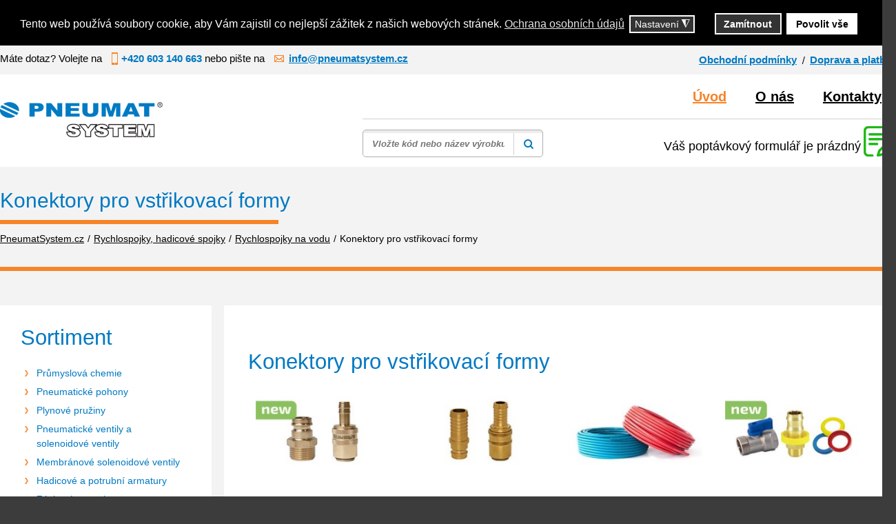

--- FILE ---
content_type: text/html; charset=utf-8
request_url: https://www.pneumatsystem.cz/konektory-pro-vstrikovaci-formy
body_size: 9599
content:
<!DOCTYPE html>
<html lang="cs-cz">
<head>
<meta charset="utf-8">
	<meta name="title" content="Konektory pro vstřikovací formy">
	<meta name="created_by" content="Vratislav Dlabaja (www.vdweb.cz)">
	<meta name="viewport" content="width=device-width, initial-scale=1.0">
	<meta name="description" content="Konektory pro vstřikovací formy. Přečtěte si více informací">
	<meta name="generator" content="Joomla! - Open Source Content Management">
	<title>Konektory pro vstřikovací formy - Pneumatsystem Ostrava - pneumatsystem.cz</title>
	<link href="https://www.pneumatsystem.cz/konektory-pro-vstrikovaci-formy" rel="canonical">
	<link href="/templates/pneumatsystem/favicon.ico" rel="icon" type="image/vnd.microsoft.icon">
<link href="/media/vendor/chosen/css/chosen.css?1.8.7" rel="stylesheet" data-asset-name="chosen" />
	<link href="/media/vendor/joomla-custom-elements/css/joomla-alert.css?0.2.0" rel="stylesheet" data-asset-name="webcomponent.joomla-alert" />
	<link href="/plugins/system/gdpr/assets/css/cookieconsent.min.css?6db99da2bab3bedda3777ded1ef19040" rel="stylesheet" data-asset-name="gdpr.cookieconsent" />
	<link href="/plugins/system/gdpr/assets/css/jquery.fancybox.min.css?6db99da2bab3bedda3777ded1ef19040" rel="stylesheet" data-asset-name="gdpr.jquery.fancybox" />
	<link href="/components/com_virtuemart/assets/css/jquery.fancybox-1.3.4.css?vmver=10d379a9" rel="stylesheet" />
	<link href="/media/plg_system_jcepro/site/css/content.min.css?86aa0286b6232c4a5b58f892ce080277" rel="stylesheet" />
	<link href="/templates/pneumatsystem/css/template-v1.css?2025-02-20_13:58:10" rel="stylesheet" />
	<link href="/templates/pneumatsystem/css/responsive-v1.css?2025-02-20_01:10:15" rel="stylesheet" />
	<link href="https://www.pneumatsystem.cz/modules/mod_vd_smart_search/css/template.css" rel="stylesheet" />
	<style>div.cc-window.cc-floating{max-width:32em}@media(max-width: 639px){div.cc-window.cc-floating:not(.cc-center){max-width: none}}div.cc-window, span.cc-cookie-settings-toggler{font-size:16px}div.cc-revoke{font-size:16px}div.cc-settings-label,span.cc-cookie-settings-toggle{font-size:14px}div.cc-window.cc-banner{padding:1em 1.8em}div.cc-window.cc-floating{padding:2em 1.8em}input.cc-cookie-checkbox+span:before, input.cc-cookie-checkbox+span:after{border-radius:1px}div.cc-center,div.cc-floating,div.cc-checkbox-container,div.gdpr-fancybox-container div.fancybox-content,ul.cc-cookie-category-list li,fieldset.cc-service-list-title legend{border-radius:0px}div.cc-window a.cc-btn,span.cc-cookie-settings-toggle{border-radius:0px}</style>
	<style>
	
			#VD_smart_search_result_138 {margin-left: -240px; margin-top: 15px; width: 650px;}
	
	
</style>
<script src="/media/vendor/jquery/js/jquery.js?3.7.1" data-asset-name="jquery"></script>
	<script src="/media/legacy/js/jquery-noconflict.js?647005fc12b79b3ca2bb30c059899d5994e3e34d" data-asset-name="jquery-noconflict" data-asset-dependencies="jquery"></script>
	<script src="/media/vendor/chosen/js/chosen.jquery.js?1.8.7" data-asset-name="chosen" data-asset-dependencies="jquery"></script>
	<script src="/media/legacy/js/joomla-chosen.js?6db99da2bab3bedda3777ded1ef19040" data-asset-name="joomla-chosen" data-asset-dependencies="chosen"></script>
	<script src="/media/mod_menu/js/menu-es5.js?6db99da2bab3bedda3777ded1ef19040" nomodule defer data-asset-name="mod_menu"></script>
	<script type="application/json" class="joomla-script-options new">{
    "joomla.jtext": {
        "ERROR": "Chyba",
        "MESSAGE": "Zpr\u00e1va",
        "NOTICE": "Ozn\u00e1men\u00ed",
        "WARNING": "Varov\u00e1n\u00ed",
        "JCLOSE": "Zav\u0159\u00edt",
        "JOK": "OK",
        "JOPEN": "Otev\u0159\u00edt"
    },
    "system.paths": {
        "root": "",
        "rootFull": "https:\/\/www.pneumatsystem.cz\/",
        "base": "",
        "baseFull": "https:\/\/www.pneumatsystem.cz\/"
    },
    "csrf.token": "c884b2cb079cf421facf4ad40dbbb03d"
}</script>
	<script src="/media/system/js/core.js?37ffe4186289eba9c5df81bea44080aff77b9684" data-asset-name="core"></script>
	<script src="/media/vendor/bootstrap/js/bootstrap-es5.js?5.3.2" nomodule defer data-asset-name="bootstrap.es5" data-asset-dependencies="core"></script>
	<script src="/media/system/js/messages-es5.js?c29829fd2432533d05b15b771f86c6637708bd9d" nomodule defer data-asset-name="messages-legacy" data-asset-dependencies="core"></script>
	<script src="/media/vendor/bootstrap/js/popover.js?5.3.2" type="module" data-asset-name="bootstrap.popover" data-asset-dependencies="bootstrap.es5"></script>
	<script src="/media/system/js/messages.js?7f7aa28ac8e8d42145850e8b45b3bc82ff9a6411" type="module" data-asset-name="messages" data-asset-dependencies="messages-legacy"></script>
	<script src="/plugins/system/gdpr/assets/js/jquery.fancybox.min.js?6db99da2bab3bedda3777ded1ef19040" defer data-asset-name="gdpr.jquery.fancybox" data-asset-dependencies="jquery"></script>
	<script src="/plugins/system/gdpr/assets/js/cookieconsent.min.js?6db99da2bab3bedda3777ded1ef19040" defer data-asset-name="gdpr.cookieconsent" data-asset-dependencies="jquery,gdpr.jquery.fancybox"></script>
	<script src="/plugins/system/gdpr/assets/js/init.js?6db99da2bab3bedda3777ded1ef19040" defer data-asset-name="gdpr.init" data-asset-dependencies="jquery"></script>
	<script src="/components/com_virtuemart/assets/js/jquery-ui.min.js?vmver=1.13.2"></script>
	<script src="/components/com_virtuemart/assets/js/jquery.ui.autocomplete.html.js"></script>
	<script src="/components/com_virtuemart/assets/js/jquery.noconflict.js" async></script>
	<script src="/components/com_virtuemart/assets/js/vmsite.js?vmver=10d379a9"></script>
	<script src="/components/com_virtuemart/assets/js/vmprices.js?vmver=10d379a9"></script>
	<script src="/components/com_virtuemart/assets/js/fancybox/jquery.fancybox-1.3.4.2.pack.js?vmver=1.3.4.2"></script>
	<script src="/components/com_virtuemart/assets/js/dynupdate.js?vmver=10d379a9"></script>
	<script src="/modules/mod_virtuemart_cart/assets/js/update_cart.js?vmver=10d379a9"></script>
	<script src="https://www.pneumatsystem.cz/modules/mod_vd_smart_search/js/general.js"></script>
	<script>
		jQuery(document).ready(function (){
			jQuery('.advancedSelect').jchosen({
    "disable_search_threshold": 10,
    "search_contains": true,
    "allow_single_deselect": true,
    "placeholder_text_multiple": "Zadejte nebo vyberte mo\u017enosti",
    "placeholder_text_single": "Vybrat mo\u017enost",
    "no_results_text": "Nejsou odpov\u00eddaj\u00edc\u00ed v\u00fdsledky"
});
		});
	</script>
	<script>var gdprConfigurationOptions = { complianceType: 'opt-in',
																			  cookieConsentLifetime: 365,
																			  cookieConsentSamesitePolicy: '',
																			  cookieConsentSecure: 0,
																			  disableFirstReload: 0,
																	  		  blockJoomlaSessionCookie: 1,
																			  blockExternalCookiesDomains: 0,
																			  externalAdvancedBlockingModeCustomAttribute: '',
																			  allowedCookies: '',
																			  blockCookieDefine: 1,
																			  autoAcceptOnNextPage: 0,
																			  revokable: 1,
																			  lawByCountry: 0,
																			  checkboxLawByCountry: 0,
																			  blockPrivacyPolicy: 0,
																			  cacheGeolocationCountry: 1,
																			  countryAcceptReloadTimeout: 1000,
																			  usaCCPARegions: null,
																			  countryEnableReload: 1,
																			  customHasLawCountries: [""],
																			  dismissOnScroll: 0,
																			  dismissOnTimeout: 0,
																			  containerSelector: 'body',
																			  hideOnMobileDevices: 0,
																			  autoFloatingOnMobile: 0,
																			  autoFloatingOnMobileThreshold: 1024,
																			  autoRedirectOnDecline: 0,
																			  autoRedirectOnDeclineLink: '',
																			  showReloadMsg: 0,
																			  showReloadMsgText: 'Applying preferences and reloading the page...',
																			  defaultClosedToolbar: 0,
																			  toolbarLayout: 'basic',
																			  toolbarTheme: 'block',
																			  toolbarButtonsTheme: 'decline_first',
																			  revocableToolbarTheme: 'basic',
																			  toolbarPosition: 'bottom',
																			  toolbarCenterTheme: 'compact',
																			  revokePosition: 'revoke-bottom',
																			  toolbarPositionmentType: 0,
																			  positionCenterSimpleBackdrop: 0,
																			  positionCenterBlurEffect: 0,
																			  preventPageScrolling: 0,
																			  popupEffect: 'fade',
																			  popupBackground: '#000000',
																			  popupText: '#ffffff',
																			  popupLink: '#ffffff',
																			  buttonBackground: '#ffffff',
																			  buttonBorder: '#ffffff',
																			  buttonText: '#000000',
																			  highlightOpacity: '100',
																			  highlightBackground: '#333333',
																			  highlightBorder: '#ffffff',
																			  highlightText: '#ffffff',
																			  highlightDismissBackground: '#333333',
																		  	  highlightDismissBorder: '#ffffff',
																		 	  highlightDismissText: '#ffffff',
																			  autocenterRevokableButton: 0,
																			  hideRevokableButton: 0,
																			  hideRevokableButtonOnscroll: 0,
																			  customRevokableButton: 2,
																			  customRevokableButtonAction: 0,
																			  headerText: '<p>Cookies used on the website!</p>',
																			  messageText: 'Tento web používá soubory cookie, aby Vám zajistil co nejlepší zážitek z našich webových stránek.',
																			  denyMessageEnabled: 0, 
																			  denyMessage: 'You have declined cookies, to ensure the best experience on this website please consent the cookie usage.',
																			  placeholderBlockedResources: 0, 
																			  placeholderBlockedResourcesAction: '',
																	  		  placeholderBlockedResourcesText: 'You must accept cookies and reload the page to view this content',
																			  placeholderIndividualBlockedResourcesText: 'You must accept cookies from {domain} and reload the page to view this content',
																			  placeholderIndividualBlockedResourcesAction: 0,
																			  placeholderOnpageUnlock: 0,
																			  scriptsOnpageUnlock: 0,
																			  autoDetectYoutubePoster: 0,
																			  autoDetectYoutubePosterApikey: 'AIzaSyAV_WIyYrUkFV1H8OKFYG8wIK8wVH9c82U',
																			  dismissText: 'Got it!',
																			  allowText: 'Povolit cookie',
																			  denyText: 'Zamítnout',
																			  cookiePolicyLinkText: '',
																			  cookiePolicyLink: 'javascript:void(0)',
																			  cookiePolicyRevocableTabText: 'Nastavení cookie',
																			  privacyPolicyLinkText: 'Ochrana osobních údajů',
																			  privacyPolicyLink: 'https://www.pneumatsystem.cz/kontakty',
																			  googleCMPTemplate: 0,
																			  enableGdprBulkConsent: 0,
																			  enableCustomScriptExecGeneric: 0,
																			  customScriptExecGeneric: '',
																			  categoriesCheckboxTemplate: 'cc-checkboxes-filled',
																			  toggleCookieSettings: 1,
																			  toggleCookieSettingsLinkedView: 0,
																			  toggleCookieSettingsButtonsArea: 0,
 																			  toggleCookieSettingsLinkedViewSefLink: '/component/gdpr/',
																	  		  toggleCookieSettingsText: '<span class="cc-cookie-settings-toggle">Nastavení <span class="cc-cookie-settings-toggler">&#x25EE</span></span>',
																			  toggleCookieSettingsButtonBackground: '#333333',
																			  toggleCookieSettingsButtonBorder: '#ffffff',
																			  toggleCookieSettingsButtonText: '#ffffff',
																			  showLinks: 1,
																			  blankLinks: '_blank',
																			  autoOpenPrivacyPolicy: 0,
																			  openAlwaysDeclined: 0,
																			  cookieSettingsLabel: 'Nastavení cookies:',
															  				  cookieSettingsDesc: 'Choose which kind of cookies you want to disable by clicking on the checkboxes. Click on a category name for more informations about used cookies.',
																			  cookieCategory1Enable: 1,
																			  cookieCategory1Name: 'Nezbytně nutné',
																			  cookieCategory1Locked: 1,
																			  cookieCategory2Enable: 0,
																			  cookieCategory2Name: 'Preferences',
																			  cookieCategory2Locked: 0,
																			  cookieCategory3Enable: 1,
																			  cookieCategory3Name: 'Statistické a marketingové',
																			  cookieCategory3Locked: 0,
																			  cookieCategory4Enable: 0,
																			  cookieCategory4Name: 'Marketing',
																			  cookieCategory4Locked: 0,
																			  cookieCategoriesDescriptions: {},
																			  alwaysReloadAfterCategoriesChange: 0,
																			  preserveLockedCategories: 1,
																			  declineButtonBehavior: 'hard',
																			  blockCheckedCategoriesByDefault: 0,
																			  reloadOnfirstDeclineall: 0,
																			  trackExistingCheckboxSelectors: '',
															  		  		  trackExistingCheckboxConsentLogsFormfields: 'name,email,subject,message',
																			  allowallShowbutton: 1,
																			  allowallText: 'Povolit vše',
																			  allowallButtonBackground: '#ffffff',
																			  allowallButtonBorder: '#ffffff',
																			  allowallButtonText: '#000000',
																			  allowallButtonTimingAjax: 'fast',
																			  includeAcceptButton: 1,
																			  includeDenyButton: 0,
																			  trackConsentDate: 0,
																			  execCustomScriptsOnce: 1,
																			  optoutIndividualResources: 0,
																			  blockIndividualResourcesServerside: 0,
																			  disableSwitchersOptoutCategory: 0,
																			  autoAcceptCategories: 0,
																			  allowallIndividualResources: 1,
																			  blockLocalStorage: 0,
																			  blockSessionStorage: 0,
																			  externalAdvancedBlockingModeTags: 'iframe,script,img,source,link',
																			  enableCustomScriptExecCategory1: 0,
																			  customScriptExecCategory1: '',
																			  enableCustomScriptExecCategory2: 0,
																			  customScriptExecCategory2: '',
																			  enableCustomScriptExecCategory3: 0,
																			  customScriptExecCategory3: '',
																			  enableCustomScriptExecCategory4: 0,
																			  customScriptExecCategory4: '',
																			  enableCustomDeclineScriptExecCategory1: 0,
																			  customScriptDeclineExecCategory1: '',
																			  enableCustomDeclineScriptExecCategory2: 0,
																			  customScriptDeclineExecCategory2: '',
																			  enableCustomDeclineScriptExecCategory3: 0,
																			  customScriptDeclineExecCategory3: '',
																			  enableCustomDeclineScriptExecCategory4: 0,
																			  customScriptDeclineExecCategory4: '',
																			  enableCMPPreferences: 0,																			  
																			  enableCMPStatistics: 0,
																			  enableCMPAds: 0,
																			  debugMode: 0
																		};var gdpr_ajax_livesite='https://www.pneumatsystem.cz/';var gdpr_enable_log_cookie_consent=1;</script>
	<script>var gdprUseCookieCategories=1;var gdpr_ajaxendpoint_cookie_category_desc='https://www.pneumatsystem.cz/index.php?option=com_gdpr&task=user.getCookieCategoryDescription&format=raw';</script>
	<script>var gdprCookieCategoryDisabled2=1;</script>
	<script>var gdprCookieCategoryDisabled3=1;</script>
	<script>var gdprCookieCategoryDisabled4=1;</script>
	<script>var gdprJSessCook='924d431a7672c9f1cf5c09e30bbc7029';var gdprJSessVal='cc3785d610a0908059ded46c151e425d';var gdprJAdminSessCook='74a43118e991e985134fedc57fb7918d';var gdprPropagateCategoriesSession=1;var gdprAlwaysPropagateCategoriesSession=1;var gdprAlwaysCheckCategoriesSession=0;</script>
	<script>var gdprFancyboxWidth=700;var gdprFancyboxHeight=800;var gdprCloseText='Close';</script>
	<script>var gdprUseFancyboxLinks=1;</script>
	<script>//<![CDATA[ 
if (typeof Virtuemart === "undefined"){
	var Virtuemart = {};}
var vmSiteurl = 'https://www.pneumatsystem.cz/' ;
Virtuemart.vmSiteurl = vmSiteurl;
var vmLang = '&lang=cs';
Virtuemart.vmLang = vmLang; 
var vmLangTag = 'cs';
Virtuemart.vmLangTag = vmLangTag;
var Itemid = "";
Virtuemart.addtocart_popup = "1" ; 
var vmCartError = Virtuemart.vmCartError = "Došlo k chybě při aktualizaci vašeho košíku";
var usefancy = true; //]]>
</script>
	<script>
		function vd_js_odkaz_menu() {
				if (document.getElementById("js-odkaz-menu").classList.contains("open")) {
					document.getElementById("js-odkaz-menu").classList.remove("open");
					document.getElementById("js-odkaz-menu").classList.add("close");
					
					document.getElementById("hlavni-menu").classList.remove("menu-open");
					document.getElementById("hlavni-menu").classList.add("menu-close");
				} else {
					document.getElementById("js-odkaz-menu").classList.remove("close");
					document.getElementById("js-odkaz-menu").classList.add("open");
					
					document.getElementById("hlavni-menu").classList.remove("menu-close");
					document.getElementById("hlavni-menu").classList.add("menu-open");
				}
		}
	</script>
	<script>
	
			var mod_vd_smart_search_timeout_138 = null;
			
			
			function mod_vd_smart_search_do_search_138(this_value) {
					
					javascript:search_vm_ajax_live(this_value, 'cs-CZ', '138', 'https://www.pneumatsystem.cz/index.php?option=com_ajax&module=vd_smart_search&method=getSearchResult&format=raw', '#F9F5F2', '650');
					
			}
			
			
			function mod_vd_smart_search_do_delayed_search_138(this_value) {
					
					if (mod_vd_smart_search_timeout_138) {
						clearTimeout(mod_vd_smart_search_timeout_138);
					}
					mod_vd_smart_search_timeout_138 = setTimeout(function() {
						mod_vd_smart_search_do_search_138(this_value);
					}, 500);
					
			}
			
			
			
			
			
			var search_timer = new Array();
			var search_has_focus = new Array();
			var op_active_el = null;
			var op_active_row = null;
			var op_active_row_n = parseInt("0");
			var op_last_request = "";
			var op_process_cmd = "href";
			var op_controller = "";
			var op_lastquery = "";
			var op_maxrows = 6;
			var op_lastinputid = "vd_smart_search_input_138";
			var op_currentlang = "cs-CZ";
			var op_lastmyid = "138";
			var op_ajaxurl = "https://www.pneumatsystem.cz/index.php?option=com_ajax&module=vd_smart_search&method=getSearchResult&format=raw";
			var op_savedtext = new Array();
			
			
			search_timer[138] = null;
			search_has_focus[138] = false;

			jQuery(document).ready(function() {
				if (document.body != null) {
					var div = document.createElement('div');
					div.setAttribute('id', "VD_smart_search_result_138");
					div.setAttribute('class', "VD-smart-search-result");
					div.setAttribute('style', "200px;");
					document.body.appendChild(div);

					var div2bg = document.createElement('div');
					div2bg.setAttribute('id', "vd_smart_search_BG");
					div2bg.setAttribute('style', "");
					div2bg.setAttribute('onclick', "vd_ajax_close_bg(138);");
					div2bg.setAttribute('class', "vd_ajax_bg_138");
					document.body.appendChild(div2bg);
				}
			});
			
			
			function vd_ajax_close_bg() {
				jQuery( ".VD-smart-search-wrap .vd_close_button" ).trigger( "click" );
				jQuery("#vd_smart_search_BG").hide();
			}


			jQuery( window ).resize(function() {
				var eTop138 = jQuery("#vd_smart_search_input_138").offset().top;
				var eTopCalc138 = eTop138 + 40;
				var eLeft138 = jQuery("#vd_smart_search_input_138").offset().left;

				jQuery("#VD_smart_search_result_138").css({"top" : eTopCalc138 + "px", "left" : eLeft138 + "px"});

				var ajaxwindowwidth138 = jQuery( "#VD_smart_search_result_138" ).width();
				var windowwidth = jQuery( window ).width();
				if (ajaxwindowwidth138 >= windowwidth) {
					jQuery("#VD_smart_search_result_138").addClass( "ajaxframeismobile" );
				} else {
					jQuery("#VD_smart_search_result_138").removeClass( "ajaxframeismobile" );
				}
			});


			jQuery( document ).ready(function() {
				var ajaxwindowwidth138 = jQuery( "#VD_smart_search_result_138" ).width();
				var windowwidth = jQuery( window ).width();
				if (ajaxwindowwidth138 >= windowwidth) {
					jQuery("#VD_smart_search_result_138").addClass( "ajaxframeismobile" );
				} else {
					jQuery("#VD_smart_search_result_138").removeClass( "ajaxframeismobile" );
				}
			});
	
	
</script>

</head>
<body id="js-body">
<div class="ID-horni" id="horni">
<div class="stred">
<div class="ID-horni-div">
<div class="kontakt">
<p>Máte dotaz? Volejte na <span class="telefon">+420 603 140 663</span> nebo pište na <a href="mailto:info@pneumatsystem.cz"><span class="email">info@pneumatsystem.cz</span></a></p>
</div>
<div class="pravy">
<ul class="mod-menu mod-list nav ">
<li class="nav-item item-308"><a href="#" >Obchodní podmínky</a></li><li class="nav-item item-309"><a href="#" >Doprava a platba</a></li></ul>

</div>
<div class="clr"></div>
</div>
</div>
</div>
<div class="ID-hlavicka">
<div class="stred">
<div id="hlavicka">
<a href="/"><img src="/templates/pneumatsystem/images/logo.png" alt="logo Pneumatsystem Ostrava - pneumatsystem.cz" class="logo" /></a>
<div class="pravy">
<div id="js-odkaz-menu" onclick="vd_js_odkaz_menu()"></div>
<div class="kontakt">
<div class="pravy">
<div class="ID-hlavni-menu">
<div id="hlavni-menu">
<ul class="mod-menu mod-list nav ">
<li class="nav-item item-101 default current active"><a href="/" aria-current="location">Úvod</a></li><li class="nav-item item-106"><a href="/o-nas" >O nás</a></li><li class="nav-item item-107"><a href="/kontakty" >Kontakty</a></li></ul>

</div>
</div>
</div>
</div>
<div class="clr"></div>
<div class="ID-smart-search templatestyledefault" id="ID-smart-search-138">
<form name="form-smart-search138" action="/chytre-vyhledavani-vysledky?view=result&amp;mod_id=138" method="GET" >
<div class="form">
<input placeholder="Vložte kód nebo název výrobku" class="inputbox" maxlength="75" size="75" id="vd_smart_search_input_138" name="keyword" type="text" value="" autocomplete="off" onfocus="mod_vd_smart_search_do_delayed_search_138(this)" onkeyup="mod_vd_smart_search_do_delayed_search_138(this)" />
<input class="button" value="" type="submit">
<div class="clr"></div>
</div>
</form>
</div>

<div class="vmCartModule  kosik-0" id="vmCartModule">
<div class="kosik_left">
<a href="/cart">
<img class="kosik" src="/templates/pneumatsystem/images/kosik.png" alt="Seznam položek" title="Ukaž seznam">
</a>
</div>
<div class="kosik_right">
<div class="total_products" style="float: right;">
Váš poptávkový formulář je prázdný</div>
</div>
<div style="clear:both;"></div>
<div class="payments-signin-button"></div>
<noscript>Počkejte prosím</noscript>
</div>

</div>
</div>
</div>
</div>
<div id="system-message-container" aria-live="polite"></div>

<div class="ID-navigace-obal"><div class="stred"><div class="ID-navigace"><div class="nadpis">Konektory pro vstřikovací formy</div><div class="clr"></div><ul itemscope itemtype="https://schema.org/BreadcrumbList" class="breadcrumb"><li class="active"><span class="icon-location"></span></li><li itemprop="itemListElement" itemscope itemtype="https://schema.org/ListItem"><a itemprop="item" href="/" class="pathway"><span itemprop="name">PneumatSystem.cz</span></a><span class="divider">/</span><meta itemprop="position" content="1"></li><li itemprop="itemListElement" itemscope itemtype="https://schema.org/ListItem"><a itemprop="item" href="/rychlospojky-hadicove-spojky" class="pathway"><span itemprop="name">Rychlospojky, hadicové spojky</span></a><span class="divider">/</span><meta itemprop="position" content="2"></li><li itemprop="itemListElement" itemscope itemtype="https://schema.org/ListItem"><a itemprop="item" href="/rychlospojky-na-vodu" class="pathway"><span itemprop="name">Rychlospojky na vodu</span></a><span class="divider">/</span><meta itemprop="position" content="3"></li><li itemprop="itemListElement" itemscope itemtype="https://schema.org/ListItem" class="active"><span itemprop="name">Konektory pro vstřikovací formy</span><meta itemprop="position" content="4"></li></ul></div></div></div><div class="ID-obsah-obal"><div class="stred"><div class="ID-obsah"><div class="ID-pravy"><div class="produkt-detail-div"><div class="clanek clanek-kategorie"><h1>Konektory pro vstřikovací formy</h1></div><div class="ID-vypis-kategorie"><div class="row"><div class="li "><a href="/rychlospojky-trysky-flowmatik" title="Rychlospojky, trysky Flowmatik"><div class="obrazek"><div><img  width="200"  height="150"  loading="lazy"  src="/images/eshop/category/resized/category_940_144611_200x200.jpg"  alt="category_940_144611"  /></div></div><h2>Rychlospojky, trysky Flowmatik</h2><div class="clr"></div></a></div><div class="li "><a href="/rychlospojky-mosazne-vsuvky" title="Rychlospojky, mosazné vsuvky"><div class="obrazek"><div><img  width="200"  height="150"  loading="lazy"  src="/images/eshop/category/resized/category_944_144615_200x200.jpg"  alt="category_944_144615"  /></div></div><h2>Rychlospojky, mosazné vsuvky</h2><div class="clr"></div></a></div><div class="li "><a href="/kabely-pro-vstrikovaci-formy" title="Kabely pro vstřikovací formy"><div class="obrazek"><div><img  width="200"  height="150"  loading="lazy"  src="/images/eshop/category/resized/category_947_144618_200x200.jpg"  alt="category_947_144618"  /></div></div><h2>Kabely pro vstřikovací formy</h2><div class="clr"></div></a></div><div class="li konec"><a href="/prislusenstvi-pro-vstrikovaci-formy" title="Příslušenství pro vstřikovací formy"><div class="obrazek"><div><img  width="200"  height="150"  loading="lazy"  src="/images/eshop/category/resized/category_948_144619_200x200.jpg"  alt="category_948_144619"  /></div></div><h2>Příslušenství pro vstřikovací formy</h2><div class="clr"></div></a></div></div><div class="clr"></div><div class="row"><div class="li "><a href="/rozdelovace-pro-systemy-regulace-teploty" title="Rozdělovače pro systémy regulace teploty"><div class="obrazek"><div><img  width="200"  height="150"  loading="lazy"  src="/images/eshop/category/resized/category_955_144626_200x200.jpg"  alt="category_955_144626"  /></div></div><h2>Rozdělovače pro systémy regulace teploty</h2><div class="clr"></div></a></div></div></div><div class="clr"></div></div></div><div class="ID-levy"><div class="ID-levy-div"><div class="modul"><div class="modul-div"><h2 class="nadpis">Sortiment</h2><div class="text"><ul class="menu"><li id="cat-id-1-m-107" class="cat-id-1"><a href="/prumyslova-chemie">Průmyslová chemie</a></li><li id="cat-id-30-m-107" class="cat-id-30"><a href="/pneumaticke-pohony">Pneumatické pohony</a></li><li id="cat-id-325-m-107" class="cat-id-325"><a href="/plynove-pruziny">Plynové pružiny</a></li><li id="cat-id-338-m-107" class="cat-id-338"><a href="/pneumaticke-ventily-a-solenoidove-ventily">Pneumatické ventily a solenoidové ventily</a></li><li id="cat-id-538-m-107" class="cat-id-538"><a href="/membranove-solenoidove-ventily-538">Membránové solenoidové ventily</a></li><li id="cat-id-559-m-107" class="cat-id-559"><a href="/hadicove-a-potrubni-armatury">Hadicové a potrubní armatury</a></li><li id="cat-id-780-m-107" class="cat-id-780"><a href="/zavitove-tvarovky-780">Závitové tvarovky</a></li><li id="cat-id-842-m-107" class="cat-id-842 active"><a href="/rychlospojky-hadicove-spojky">Rychlospojky, hadicové spojky</a><ul><li id="cat-id-843-m-107" class="cat-id-843"><a href="/rychlospojky-nw-2-7">Rychlospojky NW 2,7</a></li><li id="cat-id-846-m-107" class="cat-id-846"><a href="/nw-rychlospojky-5">NW rychlospojky 5</a></li><li id="cat-id-851-m-107" class="cat-id-851"><a href="/rychlospojky-nw-7-2">Rychlospojky NW 7.2</a></li><li id="cat-id-857-m-107" class="cat-id-857"><a href="/bezpecnostni-spojky-cejn">Bezpečnostní spojky CEJN</a></li><li id="cat-id-862-m-107" class="cat-id-862"><a href="/rychlospojky-nw-10">Rychlospojky NW 10</a></li><li id="cat-id-865-m-107" class="cat-id-865"><a href="/pneumaticke-rychlospojky">Pneumatické rychlospojky</a></li><li id="cat-id-917-m-107" class="cat-id-917"><a href="/hydraulicke-rychlospojky">Hydraulické rychlospojky</a></li><li id="cat-id-3888-m-107" class="cat-id-3888"><a href="/bezpecnostni-rychlospojky-s-tlacitkem-3888">Bezpečnostní rychlospojky s tlačítkem</a></li><li id="cat-id-938-m-107" class="cat-id-938 active"><a href="/rychlospojky-na-vodu">Rychlospojky na vodu</a><ul><li id="cat-id-939-m-107" class="cat-id-939 active"><a href="/konektory-pro-vstrikovaci-formy">Konektory pro vstřikovací formy</a></li><li id="cat-id-956-m-107" class="cat-id-956"><a href="/zahradni-rychlospojky-water-star-do-16-baru">Zahradní rychlospojky Water Star do 16 barů</a></li><li id="cat-id-957-m-107" class="cat-id-957"><a href="/hydraulicke-rychlospojky-iso-7241-1-b-vyrobene-z-mosazi-957">Hydraulické rychlospojky ISO 7241-1 B vyrobené z mosazi</a></li><li id="cat-id-958-m-107" class="cat-id-958"><a href="/suche-spojky-do-20-baru">Suché spojky do 20 barů</a></li><li id="cat-id-974-m-107" class="cat-id-974"><a href="/vodni-spojky-z-pochromovane-mosazi-do-50-baru">Vodní spojky z pochromované mosazi do 50 barů</a></li></ul></li><li id="cat-id-975-m-107" class="cat-id-975"><a href="/konektory-pro-vstrikovaci-formy-975">Konektory pro vstřikovací formy</a></li><li id="cat-id-1011-m-107" class="cat-id-1011"><a href="/suche-rychlospojky-pro-kapaliny">Suché rychlospojky pro kapaliny</a></li><li id="cat-id-1027-m-107" class="cat-id-1027"><a href="/konektory-geka">Konektory GEKA</a></li><li id="cat-id-1035-m-107" class="cat-id-1035"><a href="/camlock-konektory">Camlock konektory</a></li><li id="cat-id-1042-m-107" class="cat-id-1042"><a href="/zubove-spojky">Zubové spojky</a></li><li id="cat-id-1047-m-107" class="cat-id-1047"><a href="/ultra-high-pressure-uhp-spojky">Ultra High Pressure (UHP) spojky</a></li><li id="cat-id-1053-m-107" class="cat-id-1053"><a href="/pozarni-konektory-storz">Požární konektory Storz</a></li><li id="cat-id-1057-m-107" class="cat-id-1057"><a href="/konektory-typu-mauser-pro-paletove-kontejnery">Konektory typu Mauser pro paletové kontejnery</a></li><li id="cat-id-1061-m-107" class="cat-id-1061"><a href="/vakuove-rychlospojky">Vakuové rychlospojky</a></li><li id="cat-id-1062-m-107" class="cat-id-1062"><a href="/hadicove-spony">Hadicové spony</a></li><li id="cat-id-1074-m-107" class="cat-id-1074"><a href="/sroubove-spoje-pro-skorepinove-svorky">Šroubové spoje pro skořepinové svorky</a></li></ul></li><li id="cat-id-1075-m-107" class="cat-id-1075"><a href="/prumyslove-armatury-z-nerezove-oceli">Průmyslové armatury z nerezové oceli</a></li><li id="cat-id-1270-m-107" class="cat-id-1270"><a href="/uprava-vzduchu-bloky-redukce-filtry">Úprava vzduchu - bloky, redukce, filtry</a></li><li id="cat-id-1418-m-107" class="cat-id-1418"><a href="/kulove-kohouty-prumyslove-armatury">Kulové kohouty - Průmyslové armatury</a></li><li id="cat-id-1741-m-107" class="cat-id-1741"><a href="/pneumaticke-hadice-prumyslove-hadice">Pneumatické hadice, průmyslové hadice</a></li><li id="cat-id-1925-m-107" class="cat-id-1925"><a href="/flowmatik">Flowmatik</a></li><li id="cat-id-1926-m-107" class="cat-id-1926"><a href="/festo">Festo</a></li><li id="cat-id-2231-m-107" class="cat-id-2231"><a href="/vakuova-technika">Vakuová technika</a></li><li id="cat-id-2393-m-107" class="cat-id-2393"><a href="/prumyslovy-vysavac">Průmyslový vysavač</a></li><li id="cat-id-2531-m-107" class="cat-id-2531"><a href="/prumyslove-tlumice">Průmyslové tlumiče</a></li><li id="cat-id-2534-m-107" class="cat-id-2534"><a href="/manometry">Manometry</a></li><li id="cat-id-2623-m-107" class="cat-id-2623"><a href="/kompresory">Kompresory</a></li><li id="cat-id-2655-m-107" class="cat-id-2655"><a href="/odvlhcovace-uprava-vzduchu">Odvlhčovače, úprava vzduchu</a></li><li id="cat-id-2721-m-107" class="cat-id-2721"><a href="/bezpecnostni-ventily">Bezpečnostní ventily</a></li><li id="cat-id-2772-m-107" class="cat-id-2772"><a href="/tlakove-nadrze">Tlakové nádrže</a></li><li id="cat-id-2900-m-107" class="cat-id-2900"><a href="/pneumaticke-instalace">Pneumatické instalace</a></li><li id="cat-id-3084-m-107" class="cat-id-3084"><a href="/pneumaticke-naradi">Pneumatické nářadí</a></li><li id="cat-id-3368-m-107" class="cat-id-3368"><a href="/technika-malby">Technika malby</a></li><li id="cat-id-3534-m-107" class="cat-id-3534"><a href="/prumyslova-cerpadla">Průmyslová čerpadla</a></li><li id="cat-id-3582-m-107" class="cat-id-3582"><a href="/merici-pristroje">Měřicí přístroje</a></li><li id="cat-id-3594-m-107" class="cat-id-3594"><a href="/bezpecna-pneumatika">Bezpečná pneumatika</a></li><li id="cat-id-3696-m-107" class="cat-id-3696"><a href="/silova-hydraulika">Silová hydraulika</a></li><li id="cat-id-3777-m-107" class="cat-id-3777"><a href="/nove-produkty-v-nabidce">Nové produkty v nabídce</a></li></ul><div class="clr"></div></div></div></div></div></div></div></div></div><script   id="updateChosen-js" type="text/javascript" >//<![CDATA[ 
if (typeof Virtuemart === "undefined")
	var Virtuemart = {};
	Virtuemart.updateChosenDropdownLayout = function() {
		var vm2string = {editImage: 'edit image',select_all_text: 'Vybrat vše',select_some_options_text: 'Dostupné pro všechny', width: '100%'};
		jQuery("select.vm-chzn-select").chosen({enable_select_all: true,select_all_text : vm2string.select_all_text,select_some_options_text:vm2string.select_some_options_text,disable_search_threshold: 5, width:vm2string.width});
		//console.log("updateChosenDropdownLayout");
	}
	jQuery(document).ready( function() {
		Virtuemart.updateChosenDropdownLayout($);
	}); //]]>
</script><script   id="ready.vmprices-js" type="text/javascript" >//<![CDATA[ 
jQuery(document).ready(function($) {

		Virtuemart.product($("form.product"));
}); //]]>
</script><script   id="updDynamicListeners-js" type="text/javascript" >//<![CDATA[ 
jQuery(document).ready(function() { // GALT: Start listening for dynamic content update.
	// If template is aware of dynamic update and provided a variable let's
	// set-up the event listeners.
	if (typeof Virtuemart.containerSelector === 'undefined') { Virtuemart.containerSelector = '.category-view'; }
	if (typeof Virtuemart.container === 'undefined') { Virtuemart.container = jQuery(Virtuemart.containerSelector); }
	if (Virtuemart.container){
		Virtuemart.updateDynamicUpdateListeners();
	}
	
}); //]]>
</script>
<div class="ID-paticka-obal">
<div class="stred">
<div class="ID-boxy">
<div class="box"><div class="box-div"><h3 class="nadpis">Hlavní menu</h3><ul>
<li><a href="#">Úvod</a></li>
<li><a href="/o-nas">Profil společnosti</a></li>
<li><a href="/kontakty">Kontakty</a></li>
</ul><div class="clr"></div></div></div><div class="box modul-siroky"><div class="box-div"><h3 class="nadpis">Nejhledanější sortiment</h3><ul>
<li id="cat-id-bocni-1-" class="cat-id-bocni-1 "><a href="/import-kategorie-1">Pneumatické pohony</a></li>
<li id="cat-id-bocni-61-" class="cat-id-bocni-61 "><a href="/import-kategorie-61">Plynové pružiny</a></li>
<li id="cat-id-bocni-79-" class="cat-id-bocni-79 "><a href="/import-kategorie-79">Pneumatické ventily a solenoidové ventily</a></li>
<li id="cat-id-bocni-146-" class="cat-id-bocni-146 "><a href="/import-kategorie-146">Membránové elektromagnetické ventily</a></li>
<li id="cat-id-bocni-169-" class="cat-id-bocni-169 "><a href="/import-kategorie-169">Konektory kabelů</a></li>
<li id="cat-id-bocni-234-" class="cat-id-bocni-234 "><a href="/import-kategorie-234">Závitové armatury</a></li>
<li id="cat-id-bocni-281-" class="cat-id-bocni-281 "><a href="/import-kategorie-281">Rychlospojky, hadicové konektory</a></li>
<li id="cat-id-bocni-359-" class="cat-id-bocni-359 "><a href="/import-kategorie-359">Příprava vzduchu</a></li>
<li id="cat-id-bocni-452-" class="cat-id-bocni-452 "><a href="/import-kategorie-452">Kulové ventily</a></li>
</ul><div class="clr"></div></div></div><div class="box"><div class="box-div"><h3 class="nadpis">Rychlý kontakt</h3><p>Milan Žídek<br />+420 603 140 663<br /> <a href="mailto:prodej-fs@seznam.cz">prodej-fs@seznam.cz</a></p><div class="clr"></div></div></div>
</div>
<div class="ID-paticka">
<a href="/"><img src="/templates/pneumatsystem/images/logo2.png" alt="logo Pneumatsystem Ostrava - pneumatsystem.cz" class="logo" /></a>
<div class="paticka">
<p>Copyright © 2018 - 2025 <strong>Pneumat system s.r.o.</strong> - pneumatsystem.cz Ostrava Všechna práva vyhrazena<br /> <a href="#" class="cc-custom-revoke">Nastavení cookie</a> // <a href="https://www.poradnyweb.cz/">Tvorba webových stránek Ostrava</a><br /><br /></p>
</div>
</div>
</div>
</div>
</body>
</html>


--- FILE ---
content_type: text/css
request_url: https://www.pneumatsystem.cz/modules/mod_vd_smart_search/css/template.css
body_size: 1145
content:
.VD-smart-search-result {display: none; padding: 0; margin: 0; background: #F9F5F2; position: absolute; z-index: 999999999;
font-family: arial, sans-serif; font-size: 12px; line-height: 20px; color: #000000;}
.VD-smart-search-result .vd_clr {clear: both; padding: 0; margin: 0;}
.VD-smart-search-result .vd-search-head {float: left; width: 100%; padding: 0; margin: 0;}
.VD-smart-search-result .vd-search-head-div {display: block; padding: 10px 15px 10px 15px; margin: 0; background: #000000; font-size: 12px; line-height: 14px; color: #ffffff;}
.VD-smart-search-result .vd-search-head-div .vd_close_button {float: right; cursor: pointer;}


.VD-smart-search-result .vd-wrap {float: left; width: 100%; padding: 0; margin: 0;}
.VD-smart-search-result .vd-wrap-div {display: block; padding: 10px 15px 10px 15px; margin: 0; border-bottom: 1px solid #E7E2D2;}
.VD-smart-search-result .vd-wrap .vd-title {display: block; padding: 0; margin: 0; font-size: 14px; line-height: 22px; color: #681311; text-transform: uppercase;}
.VD-smart-search-result .vd-wrap .vd-results {float: left; width: 100%; padding: 0; margin: 0;}
.VD-smart-search-result .vd-wrap .vd-results-div {display: block; padding: 0; margin: 0;}
.VD-smart-search-result .vd-wrap .vd-results .vd-result {float: left; width: 50%; padding: 0; margin: 0;}
.VD-smart-search-result .vd-wrap .vd-results .vd-result-div {display: block; padding: 0; margin: 0 20px 0 0;}
.VD-smart-search-result .vd-wrap .vd-results .vd-result:nth-child(2n+1) {clear: left;}
.VD-smart-search-result .vd-wrap .vd-results .vd-result:nth-child(2n+1) .vd-result-div {margin-right: 10px;}
.VD-smart-search-result .vd-wrap .vd-results .vd-result:nth-child(2n+2) .vd-result-div {margin-left: 10px; margin-right: 0;}
.VD-smart-search-result .vd-wrap .vd-results .vd-result a {display: block; padding: 3px 3px 3px 25px; margin: 0; overflow: hidden; white-space: nowrap; text-overflow: ellipsis;
font-size: 12px; line-height: 20px; color: #262626; text-decoration: none;}
.VD-smart-search-result .vd-wrap .vd-results .vd-result a:hover {background-color: #ffffff;}


.VD-smart-search-result .vd-wrap-eshop-category .vd-results .vd-result a {background: url('/modules/mod_vd_smart_search/css/folder.png') 5px 6px no-repeat;}
.VD-smart-search-result .vd-wrap-eshop-manufacturer .vd-results .vd-result a {background: url('/modules/mod_vd_smart_search/css/manufacturer.png') 5px 6px no-repeat;}
.VD-smart-search-result .vd-wrap-content-article .vd-results .vd-result a {background: url('/modules/mod_vd_smart_search/css/article.png') 5px 6px no-repeat;}


.VD-smart-search-result .vd-wrap-eshop-product {float: left; width: 100%; padding: 0; margin: 0;}
.VD-smart-search-result .vd-wrap-eshop-product-div {display: block; padding: 10px 10px 10px 10px; margin: 0;}
.VD-smart-search-result .vd-wrap-eshop-product .vd-title {display: block; padding: 0; margin: 0; font-size: 14px; line-height: 22px; color: #681311; text-transform: uppercase;}
.VD-smart-search-result .vd-wrap-eshop-product .vd-results {float: left; width: 100%; padding: 0; margin: 0;}
.VD-smart-search-result .vd-wrap-eshop-product .vd-results-div {display: block; padding: 0; margin: 0;}
.VD-smart-search-result .vd-wrap-eshop-product .vd-results .vd-result {float: left; width: 100%; padding: 0; margin: 0;}
.VD-smart-search-result .vd-wrap-eshop-product .vd-results .vd-result-div {display: block; padding: 0; margin: 0; border: 1px solid #cccccc; border-top: 0px; border-left: 3px solid #cccccc;
background: #ffffff; color: #262626; text-decoration: none;}
.VD-smart-search-result .vd-wrap-eshop-product .vd-results .vd-result:first-child .vd-result-div {border-top: 1px solid #cccccc;}
.VD-smart-search-result .vd-wrap-eshop-product .vd-results .vd-result-div:hover {border-left-color: #000000;}
.VD-smart-search-result .vd-wrap-eshop-product .vd-results .vd-result .vd-image {float: left; width: 80px; padding: 0; margin: 0;}
.VD-smart-search-result .vd-wrap-eshop-product .vd-results .vd-result .vd-image > div {display: table; width: 100%; height: 46px; padding: 0; margin: 0; text-align: center; overflow: hidden;}
.VD-smart-search-result .vd-wrap-eshop-product .vd-results .vd-result .vd-image > div > div {display: table-cell; height: 46px; padding: 0; margin: 0; text-align: center; vertical-align: middle; line-height: 0px;}
.VD-smart-search-result .vd-wrap-eshop-product .vd-results .vd-result .vd-image img {max-height: 100%; max-width: 100%; width: auto; height: auto;}
.VD-smart-search-result .vd-wrap-eshop-product .vd-results .vd-result .vd-text {display: block; padding: 5px 10px 5px 90px; margin: 0; line-height: 18px;}
.VD-smart-search-result .vd-wrap-eshop-product .vd-results .vd-result .vd-text .vd-price {float: right; font-weight: bold; margin: 0 0 10px 10px;}
.VD-smart-search-result .vd-wrap-eshop-product .vd-results .vd-result .vd-text .vd-name {font-size: 13px;}
.VD-smart-search-result .vd-wrap-eshop-product .vd-results .vd-result .vd-text .vd-sku {color: #666666;}


.VD-smart-search-result .vd-more-results {float: left; width: 100%; padding: 0; margin: 0 0 10px 0; text-align: center;}
.VD-smart-search-result .vd-more-results a {display: inline-block; padding: 4px 7px 4px 7px; margin: 0; background: #cccccc;
font-size: 14px; line-height: 20px; color: #000000; text-decoration: none; font-weight: bold; text-align: center;}


.VD-smart-search-result .vd-no-results {float: left; width: 100%; padding: 0; margin: 0;}
.VD-smart-search-result .vd-no-results-div {display: block; padding: 10px; margin: 10px; border: 1px solid #cccccc; background: #ffffff;}


.VD-smart-search-result .vd-text-min-len {float: left; width: 100%; padding: 0; margin: 0;}
.VD-smart-search-result .vd-text-min-len-div {display: block; padding: 10px; margin: 10px; font-size: 15px; font-weight: bold; text-align: center;}


#vd_smart_search_BG {width: 100%; height: 100%; position: fixed; z-index: 10000; top: 0; left: 0; display: none;}
/*
.vd_smart_search_SPINNER {position: relative; width: 100%; height: 100%; background: url('/modules/mod_vd_smart_search/css/spinner.gif') top center no-repeat; top: -70px;}
*/





	@media screen and (max-width: 800px) {
			
			.VD-smart-search-result {margin-left: 0 !important; width: 100% !important; left: 0 !important;}
			
	}
	
	
	@media screen and (max-width: 550px) {
			
			.VD-smart-search-result .vd-wrap .vd-results .vd-result {width: 100%;}
			.VD-smart-search-result .vd-wrap .vd-results .vd-result-div {margin: 0;}
			.VD-smart-search-result .vd-wrap .vd-results .vd-result:nth-child(2n+1) .vd-result-div {margin-right: 0;}
			.VD-smart-search-result .vd-wrap .vd-results .vd-result:nth-child(2n+2) .vd-result-div {margin-left: 0; margin-right: 0;}
			
	}


--- FILE ---
content_type: text/javascript
request_url: https://www.pneumatsystem.cz/media/legacy/js/joomla-chosen.js?6db99da2bab3bedda3777ded1ef19040
body_size: 1127
content:
(function($, Chosen, AbstractChosen) {
    $.fn.jchosen = function (options) {
        if (!AbstractChosen.browser_is_supported()) {
            return this;
        }
        return this.each(function (input_field) {
            var $this, chosen;
            $this = $(this);
            chosen = $this.data('chosen');
            if (options === 'destroy') {
                if (chosen instanceof JoomlaChosen) {
                    chosen.destroy();
                }
                return;
            }
            if (!(chosen instanceof JoomlaChosen)) {
                $this.data('chosen', new JoomlaChosen(this, options));
            }
        });
    };

    JoomlaChosen = (function (_super) {
        var __hasProp = {}.hasOwnProperty,
        __extends = function(child, parent) { for (var key in parent) { if (__hasProp.call(parent, key)) child[key] = parent[key]; } function ctor() { this.constructor = child; } ctor.prototype = parent.prototype; child.prototype = new ctor(); child.__super__ = parent.prototype; return child; };
        __extends(JoomlaChosen, _super);

        function JoomlaChosen() {
            _ref = JoomlaChosen.__super__.constructor.apply(this, arguments);
            return _ref;
        }

        JoomlaChosen.prototype.setup = function () {
            var return_value;
            return_value = JoomlaChosen.__super__.setup.apply(this, arguments);
            this.allow_custom_value = this.form_field_jq.hasClass("chosen-custom-value") || this.options.allow_custom_value;
            this.custom_value_prefix = this.form_field_jq.attr("data-custom_value_prefix") || this.custom_value_prefix;

            return return_value;
        };

        JoomlaChosen.prototype.set_default_text = function () {
            this.custom_group_text = this.form_field.getAttribute("data-custom_group_text") || this.options.custom_group_text || "Custom Value";

            return JoomlaChosen.__super__.set_default_text.apply(this, arguments);
        };

        JoomlaChosen.prototype.result_select = function (evt) {
            var group, option, value;

            if (!this.result_highlight && (!this.is_multiple) && this.allow_custom_value) {
                value = this.search_field.val();
                group = this.add_unique_custom_group();
                option = $('<option value="' + this.custom_value_prefix + value + '">' + value + '</option>');
                group.append(option);
                this.form_field_jq.append(group);
                this.form_field.options[this.form_field.options.length - 1].selected = true;
                if (!evt.metaKey) {
                    this.results_hide();
                }
                return this.results_build();
            }

            return JoomlaChosen.__super__.result_select.apply(this, arguments);
        };

        JoomlaChosen.prototype.find_custom_group = function () {
            var found, group, _i, _len, _ref;
            _ref = $('optgroup', this.form_field);
            for (_i = 0, _len = _ref.length; _i < _len; _i++) {
                group = _ref[_i];
                if (group.getAttribute('label') === this.custom_group_text) {
                    found = group;
                }
            }
            return found;
        };

        JoomlaChosen.prototype.add_unique_custom_group = function () {
            var group;
            group = this.find_custom_group();
            if (!group) {
                group = $('<optgroup label="' + this.custom_group_text + '"></optgroup>');
            }
            return $(group);
        };

        /**
         * We choose to override this function so deliberately don't call super
         */
        JoomlaChosen.prototype.container_width = function () {
            if (this.options.width != null) {
                return this.options.width;
            } else {
                // Original: return "" + this.form_field.offsetWidth + "px";
                return this.form_field_jq.css("width") || "" + this.form_field.offsetWidth + "px";
            }
        };

        return JoomlaChosen;

    })(Chosen);
})(jQuery, document.Chosen, document.AbstractChosen);


--- FILE ---
content_type: text/javascript
request_url: https://www.pneumatsystem.cz/components/com_virtuemart/assets/js/vmsite.js?vmver=10d379a9
body_size: 2336
content:
/**
 * vmsite.js: General Javascript Library for VirtueMart Frontpage
 *
 * @package    VirtueMart
 * @subpackage Javascript Library
 * @authors    Patrick Kohl, Max Milbers, Abhishek Das
 * @copyright  Copyright (c) 2014-2021 VirtueMart Team. All rights reserved.
 * @license    http://www.gnu.org/copyleft/gpl.html GNU/GPL
 */

var Virtuemart = window.Virtuemart || {};

(function($) {
	var methods = {
			_cache: {},
			list: function(options) {
				if (typeof Virtuemart.vmSiteurl === 'undefined') Virtuemart.vmSiteurl = '';

				return this.each(function() {
					this.self = $(this);
					this.opt = this.opt || {};
					this.opt = $.extend(true, {}, $.fn.vm2front.defaults, this.opt, methods._processOpt(options));
					this.form = $(this).closest('form');
					this.state_fields = $(this.form).find(this.opt.state_field_selector);

					methods._update.call(this, false);

					$(this).on('change', function() {
						methods._update.call(this, this.opt.show_list_loader);
					});
				});
			},
			setOpt: function(options) {
				return this.each(function() {
					this.opt = $.extend(true, {}, $.fn.vm2front.defaults, this.opt, methods._processOpt(options));
				});
			},
			_processOpt: function(options) {
				if (options.hasOwnProperty('dest')) {
					options['state_field_selector'] = options.dest;
					delete options.dest;
				}
				if (options.hasOwnProperty('ids')) {
					options['selected_state_ids'] = options.ids;
					delete options.ids;
				}
				if (options.hasOwnProperty('prefiks')) {
					options['field_prefix'] = options.prefiks;
					delete options.prefiks;
				}
				return options;
			},
			_update: function(showLoader) {
				var that = this,
					selected_country_ids = $(this).val() || [];

				if (!$.isArray(selected_country_ids)) {
					selected_country_ids = $.makeArray(selected_country_ids);
				}

				if (selected_country_ids.length) {
					selected_country_ids = selected_country_ids.join(',');

					if (methods._cache.hasOwnProperty(selected_country_ids)) {
						methods._addToList.call(that, methods._cache[selected_country_ids]);
					} else {
						$.ajax({
							dataType: 'JSON',
							url: Virtuemart.vmSiteurl + 'index.php?option=com_virtuemart&view=state&format=json&virtuemart_country_id=' + selected_country_ids,
							beforeSend: function() {
								if (showLoader) {
									methods.startVmLoading();
								}
							},
							success: function(data) {
								if (data) {
									methods._cache[selected_country_ids] = data;
									methods._addToList.call(that, methods._cache[selected_country_ids]);
								}
								if (showLoader) {
									methods.stopVmLoading();
								}
							},
							error: function(e, t, n) {
								console.log(e);
								console.log(t);
								console.log(n);
								if (showLoader) {
									methods.stopVmLoading();
								}
							}
						})
					}
				}
			},
			_addToList: function(data) {
				var that = this,
					dataType = $.type(data),
					i = 0,
					selected_state_ids = [];

				if (that.opt.selected_state_ids && that.opt.selected_state_ids.length) {
					if (that.opt.selected_state_ids) {
						if ($.type(that.opt.selected_state_ids) === 'string') {
							selected_state_ids = that.opt.selected_state_ids.split(',');
						}
						if ($.type(that.opt.selected_state_ids) === 'number') {
							selected_state_ids.push(that.opt.selected_state_ids);
						}
					}
				}

				$(that.state_fields).each(function() {
					var state_field = this,
						id = $(this).attr('id'),
						form = $(that.form),
						label = id && form.length ? form.find('label[for="' + id + '"]') : null,
						required = $(state_field).data('required'),
						hasData = false;

					$(state_field).data('label', label);

					if ((required !== true && required !== false) || ($(state_field).attr('required') || $(state_field).hasClass('required'))) {
						if ($(state_field).attr('required') || $(state_field).hasClass('required')) {
							$(state_field).data('required', true).removeAttr('required').removeAttr('aria-required').removeClass('required');
							if (label && label.length && that.opt.asterisk_class) {
								label.find('.' + that.opt.asterisk_class).hide();
							}
						} else {
							$(state_field).data('required', false);
						}
					}

					$('optgroup', state_field).each(function() {
						if ($(this).data('ajaxloaded')) $(this).remove();
					});

					if (dataType === 'object' || dataType === 'array') {
						hasData = false;

						$.each(data, function(country_id, states) {
							var country_name = $(that).find('option[value="' + country_id + '"]').text(),
								prefix = that.opt.field_prefix ? that.opt.field_prefix + '-' : that.opt.field_prefix,
								optgroup_id = prefix + 'group-' + i + '-' + country_id,
								optgroup, option;

							if (!$('#' + optgroup_id, this).length) {
								optgroup = $('<optgroup />', {
									id: optgroup_id,
									label: country_name
								}).data('ajaxloaded', true);

								$.each(states, function(index, state) {
									option = $('<option />', {
										value: state.virtuemart_state_id
									}).text(state.state_name);

									if ($.inArray(state.virtuemart_state_id.toString(), selected_state_ids) >= 0) {
										option.attr('selected', true);
									}

									optgroup.append(option);
									hasData = true;
								});
							}

							if (optgroup && hasData) {
								$(state_field).append(optgroup);
							}
						});
					}

					if (hasData && $(state_field).data('required')) {
						$(state_field).attr('required', true).attr('aria-required', true);
						label = $(state_field).data('label');
						if (label && $(label).length && that.opt.asterisk_class) {
							$(label).find('.' + that.opt.asterisk_class).show();
						}
					}

					if ($(state_field).hasClass('invalid') || $(state_field).attr('aria-invalid') == 'true') {
						$(state_field).trigger('blur');
					}

					if (that.opt.field_update_trigger && $.type(that.opt.field_update_trigger) === 'string') {
						$(state_field).trigger(that.opt.field_update_trigger);
					}

					i++;
				});
			},
			startVmLoading: function(message) {
				var object = {
					data: {
						msg: (!message ? '' : message)
					}
				};
				Virtuemart.startVmLoading(object);
			},
			stopVmLoading: function() {
				Virtuemart.stopVmLoading();
			}
		};


	$.fn.vm2front = function(method) {
		if (methods[method]) {
			return methods[method].apply(this, Array.prototype.slice.call(arguments, 1));
		} else if (typeof method === 'object' || !method) {
			return methods.init.apply(this, arguments);
		} else {
			$.error('Method ' + method + ' does not exist in Vm2front plugin.');
		}
	};

	$.fn.vm2front.defaults = {
		state_field_selector : '#virtuemart_state_id_field',
		selected_state_ids   : '',
		field_prefix         : '',
		field_update_trigger : 'liszt:updated',
		show_list_loader     : true,
		asterisk_class       : 'asterisk'
	};

	/* You can override default options like below.
	jQuery(function($) {
	    $('#virtuemart_country_id_field').vm2front('setOpt', {show_list_loader : true});
	});
	*/

	Virtuemart.startVmLoading = function(a) {
		var msg = '';
		if (typeof a.data.msg !== 'undefined') {
			msg = a.data.msg;
		}
		$('body').addClass('vmLoading');
		if (!$('div.vmLoadingDiv').length) {
			$('body').append('<div class="vmLoadingDiv"><div class="vmLoadingDivMsg">' + msg + '</div></div>');
		}
	};

	Virtuemart.stopVmLoading = function() {
		if ($('body').hasClass('vmLoading')) {
			$('body').removeClass('vmLoading');
			$('div.vmLoadingDiv').remove();
		}
	};

	Virtuemart.sendCurrForm = function(event){
		event.preventDefault();
		if(event.currentTarget.length > 0 && $(event.currentTarget[0]).is("form")){
			$(event.currentTarget[0].form.submit());
		} else {
			var f = $(event.currentTarget).closest('form');
			f.submit();
		}
		//If the form has a button, js does not send it, so we must click the button
		f = $(event.currentTarget).closest('form').find('button');
		f.click();
	};
})(jQuery)